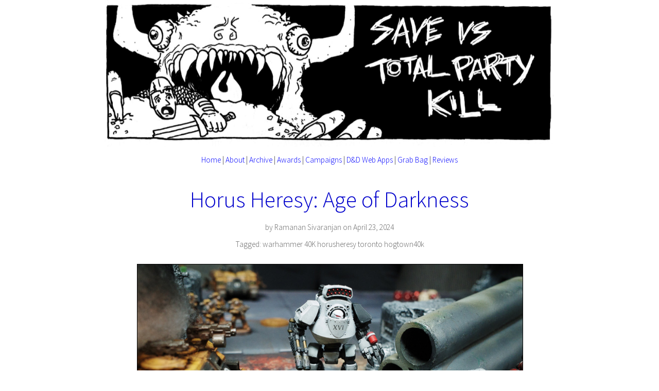

--- FILE ---
content_type: text/html
request_url: https://save.vs.totalpartykill.ca/blog/horus-heresy-age-of-darkness/
body_size: 3902
content:
<!DOCTYPE html>
<html>
  <head>
    <meta charset='utf-8'>
    <meta name="viewport" content="width=device-width, intial-scale=1.0, maximum-scale=1.0"/>
    <title>Save vs. Total Party Kill - Horus Heresy: Age of Darkness</title>

    <link href='https://fonts.googleapis.com/css?family=Source+Sans+Pro:300,700,300italic' rel='stylesheet' type='text/css'>

    <link rel="stylesheet" type="text/css" href="/assets/css/site.css?v=251b4bf803f">
    <link type="text/css" rel="stylesheet" media="only screen and (max-device-width: 480px)" href="/assets/css/mobile.css?v=dcc442ab78e" />

    <link rel="alternate" title="Save vs. Total Party Kill" type="application/json" href="https://save.vs.totalpartykill.ca/feed.json" />

    <link rel="alternate" type="application/atom+xml" title="Save vs. Total Party Kill (atom feed)" href="/atom.xml"/>
    <link rel="alternate" type="application/rss+xml" title="Save vs. Total Party Kill (rss feed)" href="/rss.xml"/>

    <link rel="icon" type="image/png" href="/assets/img/favicon.png" />
    <link rel="apple-touch-icon-precomposed" href="/assets/img/apple-touch-icon-precomposed.png" />

    
    <meta property="og:image" content="/assets/img/bsky-preview.jpg">
    

    
    <meta property="og:description" content="I recently attended a Horus Heresy tournament organized by local gaming group Hogtown 40K. This was a full day of gaming, the most warhammer I have played in quite some time. (My last epic adventure in Warhammer was playing a never endin..." />
    

    <script>
    (function () {
        window.counterscale = {
            q: [["set", "siteId", "save.vs.totalpartykill.ca"], ["trackPageview"]],
        };
    })();
</script>
<script
    id="counterscale-script"
    src="https://counterscale.ramanan-287.workers.dev/tracker.js"
    defer
></script>


    
  </head>
  <body>
    <div id='content'>
      <header>
          <a href='/'>
              <img src="/assets/img/save-vs-total-party-kill-header@2x.png"
                   alt="A monster on the verge of eating an adventurer.">
          </a>
        <!-- <h1 id="responsive">Save vs. Total Party Kill</h1> -->
      </header>
      <nav id="site-navigation">
        <p>
            <a href="/">Home</a> |
            <a href="/about/">About</a> |
            <a href="/archive/">Archive</a> |
            <a href="/awards/">Awards</a> |
            <a href="/campaigns/">Campaigns</a> |
            <a href="/web-apps/">D&amp;D Web Apps</a> |
            <a href="/grab-bag/">Grab Bag</a> |
            <a href="/review/">Reviews</a>
        </p>
      </nav>
      <article  class="">

	
    <hgroup>
        <h1>
            
            
            <a href="">Horus Heresy: Age of Darkness</a>
        </h1>
        <p>
            by Ramanan Sivaranjan on April 23, 2024
        </p>
        <p>
            Tagged:
            
            <a class="tag_list_link" href="/tag/warhammer">warhammer</a>
            
            <a class="tag_list_link" href="/tag/40K">40K</a>
            
            <a class="tag_list_link" href="/tag/horusheresy">horusheresy</a>
            
            <a class="tag_list_link" href="/tag/toronto">toronto</a>
            
            <a class="tag_list_link" href="/tag/hogtown40k">hogtown40k</a>
            
        </p>
    </hgroup>
	

    <p><img src="/assets/img/horus-heresy-dreadnaught.jpg" alt="My Luna Wolves Dreadnaught" /></p>

<p>I recently attended a <a href="https://thehorusheresy.com/">Horus Heresy</a> tournament organized by local gaming group <a href="https://discord.gg/F6feaupc">Hogtown 40K</a>. This was a full day of gaming, the most warhammer I have played in quite some time. (My last epic adventure in Warhammer was playing a never ending game of <a href="/tag/40K/">40K</a> in Lexington, with my friend’s husband before their wedding.) I have been painting my <em>Horus Heresy: Age of Darkness</em> boxed set in slow motion since it was released, so playing in this tournament felt like a nice conclusion to that hobby project.</p>

<p>For those unfamiliar, the Horus Heresy is the galactic civil war that sets up many of the important elements of the 40K setting as we know it: a probably dead emperor of mankind on a golden throne, chaos space marines, demons, etc. The Horus Heresy takes place 10,000 years before the time period of 40K. The game <em>Horus Heresy: Age of Darkness</em> is essentially Games Workshops’ take on Napoleonics. There is an emphasis on treating the game like any other historical, except the history of this game is 100% made up. People will paint armies appropriate for particular time periods of the war. They will make sure their colour schemes are consistent and correct.<sup id="fnref:1"><a href="#fn:1" class="footnote" rel="footnote" role="doc-noteref">1</a></sup> Compared to larger Warhammer 40,000 scene, there is a greater emphasis on the narrative side of the game.</p>

<p><em>Horus Heresy: Age of Darkness</em> feels like a modern take on retro rulesets. If you played Warhammer 40K prior to its 8th edition, <em>Horus Heresy</em> will feel familiar. You’ll see universal special rules, vehicle facing, blast templates, etc.  There are lots of niche rules, which makes for a very flavourful game, but also one that is a bit tricky to keep entirely in your head. You will need at least two (giant) rulebooks to play, with rules for your units spread between both. The game would have felt impossible to play if I didn’t create my army list on <a href="https://newrecruit.eu">New Recruit</a>, which collects all the rules for your units together in one place.</p>

<p>Most of Games Workshop’s games share a lot of DNA, and this game is no exception. You use d6s throughout. You roll to hit, then to wound, then make armour saves. Like all GW games, you often roll a fuck-ton of dice to accomplish very little. There are lots of small differences between <em>Horus Heresy</em> and modern 40K. Armour Piercing isn’t a modifier, you either ignore armour saves or you don’t. When a unit loses a combat, there is a chance they will rout and just be cut down by the opposing side. Similarly a unit that is routing can be killed outright by any unit that manages to charge into it. These changes will lead to faster game play: you just lift models. Some changes slow the game down, but make for fun situations. Melee combat happens in initiative order, like Mordheim: you might be able to kill a few dudes carrying massive thunder hammers before they 100% blow you up. Like most Games Workshop games, <em>Horus Heresy’s</em> turn structure is “I go, you go”. They have introduced a pool of reactions you can make during each phase of the opposing players turn, making the games feel a bit more dynamic, and ensuring both players are engaged throughout each turn. You might shoot back when shot, fire overwatch when being charged, etc. The number of reactions you can make is small and intuitive. It’s a nice addition to the game.</p>

<p>The format for the tournament was cute: each player made a list of 1250 points, a little under half of what is recommended for a full game of <em>Horus Heresy</em> (3000 points); players were paired up and played as a team against their opponents. I was encouraged to sign up for the tournament, even though I had never played a game of <em>Horus Heresy</em> before, because the format of the tournament lends itself to teaching and learning the game. My first partner was someone with a lot of experience playing the game.<sup id="fnref:2"><a href="#fn:2" class="footnote" rel="footnote" role="doc-noteref">2</a></sup> That ended up being the case in subsequent games as well.<sup id="fnref:3"><a href="#fn:3" class="footnote" rel="footnote" role="doc-noteref">3</a></sup> Games that would have been a slog to get through if I was playing alone flew by with ease.</p>

<p>I honestly had no good reason to pick up the <em>Age of Darkness</em> boxed set, but i’m glad I did. Getting into Heresy has been a fun hobby project these last months and years. Getting ready for this tournament, painting my last few minies, was particularly fun. I always find it motivating painting for an event or game, trying to get a unit done under the wire. Up next is getting my Sons of Horus army up to 3000 points.</p>

<p><img src="/assets/img/horus-heresy-reavers.jpg" alt="Reavers" /></p>

<div class="footnotes" role="doc-endnotes">
  <ol>
    <li id="fn:1">
      <p>One thing Games Workshop does well is make sure the lore of their setting allows for maximal creativity when it comes to the hobby of building and painting miniatures. In Horus Heresy, if your Ultramarines are a platoon that turned to Chaos and have black helmets because you like black, that would work. There is space in the setting for this sort of deviation. The scene around the Horus Heresy seems to value people taking the time to think through what they are making, and putting care into their hobby activities. <a href="#fnref:1" class="reversefootnote" role="doc-backlink">&#8617;</a></p>
    </li>
    <li id="fn:2">
      <p>Harrison: what a god damn hero! <a href="#fnref:2" class="reversefootnote" role="doc-backlink">&#8617;</a></p>
    </li>
    <li id="fn:3">
      <p>Shout out to Graeme and Matt as well! <a href="#fnref:3" class="reversefootnote" role="doc-backlink">&#8617;</a></p>
    </li>
  </ol>
</div>


	

    

    <!-- pull comments from bluesky -->
    

    <nav class="pagination">
    <p>
        
        Before this post I wrote <a href="/blog/small-40k/" rel="previous" title="Smaller Games of 40K">Smaller Games of 40K</a>.
        
        
        After this post I wrote
        <a href="/microblog/rpgs-and-skirmish-games/" rel="next" title="RPGs as Skirmish Games">RPGs as Skirmish Games</a>.
        
    </p>
    </nav>
</article>

      <footer>
        <p>Site designed and built by <a href="https://funkaoshi.com">Ramanan Sivaranjan</a>. You can find me on <a rel="me" href="https://tabletop.social/@funkaoshi">Mastodon</a> and <a href="https://bsky.app/profile/save.vs.totalpartykill.ca">BlueSky</a></p>
      </footer>
    </div>
    </body>
</html>


--- FILE ---
content_type: text/css
request_url: https://save.vs.totalpartykill.ca/assets/css/site.css?v=251b4bf803f
body_size: 1181
content:
/* Doing CSS the old fashioned way, just cascading some stylesheets. */

body {
    margin: 0;
    padding: 0;
    background: #fff;
    color: #333;
    font: 1.375em/150% 'Source Sans Pro', sans-serif;
    font-weight: 300;
}

a {
    color: #0000FF;
    text-decoration: none;
}
a:visited {
    color: #0000CC;
}
a:hover {
    color: #0000FF;
    text-decoration: underline;
}

article img {
    border: 1px solid black;
    max-width: 748px;
    margin: 0 auto;
    display: block;
}

#content {
    width: 40em;
    margin: 0 auto;
}

/* header and nav block */

header img {
    width:100%;
}

nav {
    width: 34em;
    margin: 0 auto;
}
nav.pagination {
    margin-top: 2em;
}
nav p {
    margin-top: 0;
    font-size: 0.7em;
    text-align: center;
}

h2.tag-title {
    text-align: center;
    font-size: 2em;
}

/* articles */

article, nav.archive {
    margin-bottom: 4em;
    width: 34em;
    margin-left: 3em;
}
article h1, nav h1 {
    font-size: 2em;
    font-weight: 200;
    text-align: center;
    margin-bottom: 0.3em;
    line-height: 110%;
}
article h1 a, nav h1 a {
    text-decoration: none;
}
article hgroup p {
    font-size: 0.7em;
    color: #666;
    text-align: center;
}
article hgroup .preamble p {
    margin-top: 2em;
    text-align: left;
    width: 75%;
    line-height: 100%;
}
article hgroup p a, article hgroup p a:visited {
    color: #666;
}
article hgroup p:hover a {
    color: #0000FF;
}
article hgroup p {
    margin: 0;
}
article sup {
    line-height: 0;
    font-size: 0.75em;
}
article .meta {
    font-size: 0.9em;
}
article strong {
    font-weight: bold;
}
article img+img {
	margin-top: 1em;
}
article .caption {
    display: inline-block;
    width: 100%;
    text-align: center;
    font-size: 0.75em;
}

article table {
    border: 1px solid black;
    padding: 5px;
    border-collapse: collapse;
}
article table tr:nth-child(odd) {
    background-color: #EDEEFF;
}
article table tr td:first-child,
article table tr th:first-child {
    text-align: center;
}
article table tr td:last-child {
    /* override above for single column tables. */
    text-align: left;
}
article table th {
    text-align: left;
    background-color: #BED9F6;
}
article table td,
article table th {
    padding: 2px 5px;
    border: 1px solid black;
    vertical-align: top;
}

article div.footnotes ol {
    padding-left: 0;
}
article div.footnotes li {
    padding-bottom: 0.5em;
}
article div.footnotes li, p.archive {
    color: #777;
    font-size: 0.75em;
    line-height: 150%;
    width: 85%;
}
article div.footnotes li p {
    display: inline;
}
nav.pagination p {
    font-size: 0.8em;
    display: block;
}
nav.index-pagination {
    text-align: center;
}

/* Microblogging */

article.microblog {
	color: gray;
	font-size: 80%;
	line-height: 140%;
	margin: 3em auto;
}

article.microblog p.permalink {
	float: left;
	text-align: right;
	color: #777;
	width: 4em;
	margin-left: -5em;
	margin-top: 0;
}

article.microblog img {
	width: 32em;
	max-height: 16em;
	object-fit: cover;
	margin: 0;
}


/* The archive page */


.archive.index {
    margin-top: 2em;
}
.archive h1 {
    text-align: left;
}
h2 small {
    font-size: 0.5em;
   margin-left: 0.5em;
}
.archive ul {
    list-style: none;
    padding-left: 0;
    margin-top: 0;
}
.archive li {
    font-size: 0.875em;
}
.archive abbr {
    margin-left: 0.5em;
}
.archive a.tag_list_link {
    font-size: 0.8em;
    color: #777;
}
.archive li:hover a.tag_list_link {
    font-size: 0.8em;
    color: #0000FF;
}

footer p {
    color: #999;
    font-size: 60%;
	text-align: center;
    margin-top: 3em;
}


nav.post {
    width: 32em;
    margin-top: 4em;
}

hr {
    width: 90%;
    border: 0;
    height: 1px;
    background-image: -webkit-linear-gradient(left, rgba(0,0,0,0), rgba(0,0,0,0.30), rgba(0,0,0,0));
    background-image: -moz-linear-gradient(left, rgba(0,0,0,0), rgba(0,0,0,0.30), rgba(0,0,0,0));
    background-image: -ms-linear-gradient(left, rgba(0,0,0,0), rgba(0,0,0,0.30), rgba(0,0,0,0));
    background-image: -o-linear-gradient(left, rgba(0,0,0,0), rgba(0,0,0,0.30), rgba(0,0,0,0));
}

#disqus_recommendations {
    margin-top: 2em;
}

div#comments-container {
    width: 85%;
}

#comments-container h3 {
    margin-top: 2em;
    font-size: 80%;
}

bluesky-comments {
  --bluesky-bg-color: #fcfcfc;
  --bluesky-font-family: 'Source Sans Pro', sans-serif;
  --bluesky-font-size: 15px;
  --bluesky-text-color: #1a2b3c;
  --bluesky-handle-color: #64748b;
  --bluesky-footer-text-color: #94a3b8;
  --bluesky-border-color: #e2e8f0;
  --bluesky-hover-bg: #f8fafc;
  --bluesky-avatar-bg: #f1f5f9;
  --bluesky-reply-border-width: 2px;
  --bluesky-footer-font-size: 13px;
  --bluesky-icon-size: 16px;
}

bluesky-comments::part(comment-content) {
  line-height: 150%;
}


--- FILE ---
content_type: text/css
request_url: https://save.vs.totalpartykill.ca/assets/css/mobile.css?v=dcc442ab78e
body_size: -166
content:
#content + header {
    width: 34em;
}
nav#site-navigation p {
    font-size: 1em;
    text-align: center;
    display: block;
}
nav#site-navigation p + p {
    display: none;
}


--- FILE ---
content_type: application/javascript
request_url: https://counterscale.ramanan-287.workers.dev/tracker.js
body_size: 1671
content:
(() => {
function g(t) {
  const e = history.pushState;
  history.pushState = function(r, c) {
    e.apply(this, arguments), t();
  };
  const n = () => {
    t();
  };
  return addEventListener("popstate", n), () => {
    history.pushState = e, removeEventListener("popstate", n);
  };
}
function w(t) {
  return /^localhost$|^127(?:\.[0-9]+){0,2}\.[0-9]+$|^(?:0*:)*?:?0*1$/.test(
    t
  );
}
function P(t, e = !1) {
  if (e && typeof document < "u") {
    const n = document.createElement("a");
    n.href = t;
    const r = n.protocol + "//" + n.hostname, c = n.pathname;
    return { hostname: r, path: c };
  } else {
    const n = new URL(t), r = n.protocol + "//" + n.hostname, c = n.pathname;
    return { hostname: r, path: c };
  }
}
function l(t, e) {
  return !e || e.indexOf(t) >= 0 ? "" : e.split("?")[0] || "";
}
function y(t) {
  const e = {}, n = t.indexOf("?");
  if (n === -1) return e;
  const r = t.substring(n + 1), c = new URLSearchParams(r), o = c.get("utm_source"), s = c.get("utm_medium"), u = c.get("utm_campaign"), i = c.get("utm_term"), a = c.get("utm_content");
  return o && (e.us = o), s && (e.um = s), u && (e.uc = u), i && (e.ut = i), a && (e.uco = a), e;
}
function S(t, e = !1) {
  return "?" + Object.keys(t).filter((n) => !(t[n] === void 0 || e && t[n] === "")).map(function(n) {
    return encodeURIComponent(n) + "=" + encodeURIComponent(t[n]);
  }).join("&");
}
function U(t, e, n, r, c = {}, o) {
  const s = {
    p: n,
    h: e,
    r,
    sid: t
  };
  return o && (s.ht = o), Object.assign(s, c), s;
}
function L(t, e, n = !1) {
  return t + S(e, n);
}
const p = 1e3;
function T(t, e) {
  return new Promise((n) => {
    const r = {
      ht: 1
      // Assume first hit (new visit)
    }, c = `${t.replace(/\/collect$/, "/cache")}?sid=${encodeURIComponent(e)}`, o = new XMLHttpRequest();
    o.open("GET", c, !0), o.timeout = p, o.setRequestHeader("Content-Type", "text/plain"), o.onload = function() {
      if (o.status === 200)
        try {
          const s = JSON.parse(
            o.responseText
          );
          n(s);
        } catch {
          n(r);
        }
      else
        n(r);
    }, o.onerror = () => n(r), o.ontimeout = () => n(r), o.send();
  });
}
function v(t, e) {
  const n = new XMLHttpRequest(), r = L(t, e);
  n.open("GET", r, !0), n.setRequestHeader("Content-Type", "text/plain"), n.timeout = p, n.send();
}
function O(t) {
  const e = g(() => {
    f(t);
  });
  return f(t), e;
}
function R() {
  const t = document.querySelector(
    'link[rel="canonical"][href]'
  );
  if (!t)
    return null;
  const e = document.createElement("a");
  return e.href = t.href, e;
}
function I(t, e) {
  if (e)
    return l(t, e);
  if (document.referrer && document.referrer.indexOf(t) < 0)
    return l(t, document.referrer);
  const n = new URLSearchParams(window.location.search), r = [
    "ref",
    "referer",
    "referrer",
    "source",
    "utm_source"
  ];
  for (const c of r) {
    const o = n.get(c);
    if (o)
      return l(t, o);
  }
  return l(t, "");
}
async function f(t, e = {}) {
  const r = R() ?? window.location;
  if (!t.reportOnLocalhost && w(window.location.hostname) || r.host === "" && navigator.userAgent.indexOf("Electron") < 0)
    return;
  const c = e.url || r.pathname + r.search || "/", { hostname: o, path: s } = P(c, !0), u = I(o, e.referrer || ""), i = y(c);
  let a;
  try {
    a = (await T(
      t.reporterUrl,
      t.siteId
    )).ht.toString();
  } catch {
  }
  const h = U(
    t.siteId,
    o,
    s,
    u,
    i,
    a
  );
  v(t.reporterUrl, h);
}
class q {
  siteId;
  reporterUrl;
  reportOnLocalhost = !1;
  _cleanupAutoTrackPageviews;
  constructor(e) {
    this.siteId = e.siteId, this.reporterUrl = e.reporterUrl, e.reportOnLocalhost && (this.reportOnLocalhost = e.reportOnLocalhost), (e.autoTrackPageviews === void 0 || e.autoTrackPageviews) && setTimeout(() => {
      this._cleanupAutoTrackPageviews = O(this);
    }, 0);
  }
  cleanup() {
    this._cleanupAutoTrackPageviews && this._cleanupAutoTrackPageviews();
  }
}
const m = {
  client: void 0
};
function C(t) {
  m.client || (m.client = new q(t));
}
function E() {
  return document.getElementById(
    "counterscale-script"
  );
}
function k() {
  let t;
  return (window.counterscale && window.counterscale.q || []).forEach(function(n) {
    n[0] === "set" && n[1] === "siteId" && (t = n[2]);
  }), t;
}
function d() {
  const t = E(), e = t?.getAttribute("data-site-id") || k(), n = t?.hasAttribute("data-report-localhost") && t?.getAttribute("data-report-localhost") !== "false" || !1, r = t?.src.replace("tracker.js", "collect");
  !e || !r || C({
    siteId: e,
    reportOnLocalhost: n,
    reporterUrl: r,
    autoTrackPageviews: !0
  });
}
(function() {
  if (document.body === null) {
    document.addEventListener("DOMContentLoaded", () => {
      d();
    });
    return;
  }
  d();
})();
})()